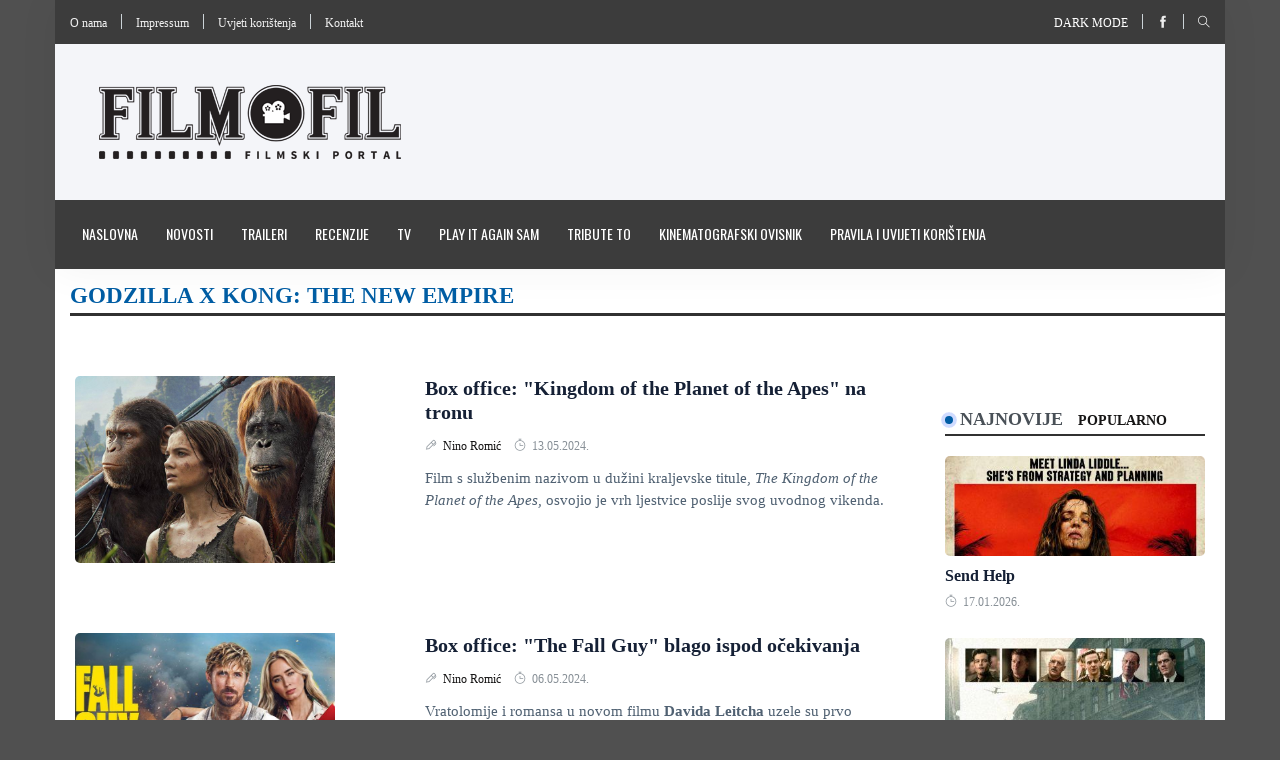

--- FILE ---
content_type: text/html; charset=utf-8
request_url: https://www.filmofil.ba/oznake/godzilla-x-kong-the-new-empire
body_size: 8646
content:
<!DOCTYPE html>
<html class="no-js" lang="en">
    <head>
        <meta http-equiv="content-type" content="text/html; charset=UTF-8">
<meta name="viewport" content="width=device-width, initial-scale=1.0">
<title>Filmofil-filmski portal - Godzilla x Kong: The New Empire</title>

    <meta name="description" content="filmski portal">
    <meta name="keywords" content="Godzilla x Kong: The New Empire">
    <meta property="og:url" content="https://www.filmofil.ba/oznake/godzilla-x-kong-the-new-empire">
    <meta property="og:title" content="Filmofil-filmski portal - Godzilla x Kong: The New Empire">
    <meta property="og:site_name" content="Filmofil-filmski portal">
    <meta property="og:description" content="filmski portal">
    <meta property="og:image" content="https://www.filmofil.ba/images/logos/logo.png">


<link rel="shortcut icon" href="https://www.filmofil.ba/favicon.gif" type="image/x-icon" />

<link rel="stylesheet" href="https://www.filmofil.ba/css/style.css">
<link rel="stylesheet" href="https://www.filmofil.ba/css/widgets.css">
<link rel="stylesheet" href="https://www.filmofil.ba/css/color.css">
<link rel="stylesheet" href="https://www.filmofil.ba/css/responsive.css">
<link rel="stylesheet" href="https://www.filmofil.ba/css/main.css">


    <!-- Google Tag Manager -->
    <script>(function(w,d,s,l,i){w[l]=w[l]||[];w[l].push({'gtm.start':
                new Date().getTime(),event:'gtm.js'});var f=d.getElementsByTagName(s)[0],
            j=d.createElement(s),dl=l!='dataLayer'?'&l='+l:'';j.async=true;j.src=
            'https://www.googletagmanager.com/gtm.js?id='+i+dl;f.parentNode.insertBefore(j,f);
        })(window,document,'script','dataLayer','GTM-KV2HLJJ3');</script>
    <!-- End Google Tag Manager -->

    <!-- Google tag (gtag.js) -->
    <script async src="https://www.googletagmanager.com/gtag/js?id=G-8YE5CH96BF"></script>
    <script>
        window.dataLayer = window.dataLayer || [];
        function gtag(){dataLayer.push(arguments);}
        gtag('js', new Date());

        gtag('config', 'G-8YE5CH96BF');

        function sendGA4Event(category, action, label, value, nonInteraction) {
            gtag('event', action, {
                'event_category': category,
                'event_label': label,
                'value': value,
                'non_interaction': nonInteraction
            });
        }
    </script>


    </head>

    <body>
                    <!-- Google Tag Manager (noscript) -->
             <noscript>
                 <iframe
                     src="https://www.googletagmanager.com/ns.html?id=GTM-KV2HLJJ3"
                     height="0"
                     width="0"
                     style="display:none;visibility:hidden">
                 </iframe>
             </noscript>
            <!-- End Google Tag Manager (noscript) -->
         
        <div class="scroll-progress primary-bg"></div>

        <div
            id="page"
            style="background: #505050"
            data-url=""
            data-banner=""
            data-click-event-name=""
        >
            <div class="main-wrapper container">
                <header class="main-header header-style-1">
    <div class="top-bar pt-10 pb-10 background-white d-md-block header-bg">
    <div class="container">
        <div class="row">
            <div class="col-md-6">
                <ul class="list-inline d-inline-block">
                    <li class="list-inline-item m-0">
                        <a href="https://www.filmofil.ba/o-nama">
                            O nama
                        </a>
                    </li>

                    <li class="vline-space d-inline-block"></li>

                    <li class="list-inline-item m-0">
                        <a href="https://www.filmofil.ba/impressum">
                            Impressum
                        </a>
                    </li>

                    <li class="vline-space d-inline-block"></li>

                    <li class="list-inline-item m-0">
                        <a href="https://www.filmofil.ba/pravila-i-uvjeti-koristenja">
                            Uvjeti korištenja
                        </a>
                    </li>

                    <li class="vline-space d-inline-block"></li>

                    <li class="list-inline-item m-0">
                        <a href="https://www.filmofil.ba/kontakt">
                            Kontakt
                        </a>
                    </li>
                </ul>
            </div>

            <div id="social-search" class="col-md-6 text-right">
                <ul class="header-social-network d-inline-block list-inline">
                    <li class="list-inline-item">
                        <a class="text-xs-center text-white text-uppercase" href="#" id="read-mode">
                            Dark mode
                        </a>
                    </li>
                </ul>

                <div class="vline-space d-inline-block"></div>

                <ul class="header-social-network d-inline-block list-inline">
                                            <li class="list-inline-item">
                            <a class="social-icon facebook-icon text-xs-center" target="_blank" href="https://www.facebook.com/filmofil.ba">
                                <i class="ti-facebook"></i>
                            </a>
                        </li>
                    
                    
                    
                                    </ul>

                <div class="vline-space d-inline-block"></div>

                <ul class="header-social-network d-inline-block list-inline">
                    <li class="list-inline-item">
                        <button class="search-icon font-small">
                            <i class="ti-search"></i>
                        </button>

                        <span class="search-close font-small">
                            <i class="ti-close mr-5"></i>
                        </span>
                    </li>
                </ul>
            </div>
        </div>
    </div>
</div>
    <div class="header-logo background12 pt-40 pb-40 d-none d-lg-block">
    <div class="container">
        <div class="row">
            <div class="col-md-4 col-sm-12 flex-center">
                <a href="https://www.filmofil.ba">
                    <img class="logo-img d-inline" src="https://www.filmofil.ba/images/logos/logo.png"
                         alt="Filmofil-filmski portal logo">
                </a>
            </div>

            <div class="col-md-8 col-sm-12">
                            </div>
        </div>
    </div>
</div>
    <div class="header-bottom header-sticky background13 text-center">
    <div class="mobile_menu d-lg-none d-block"></div>
    <div class="container">
        <div class="row">
            <div class="col-12">
                <div class="logo-tablet d-md-inline d-lg-none d-none">
    <a href="https://www.filmofil.ba">
        <img class="logo-img d-inline" src="https://www.filmofil.ba/images/logos/logo.png" alt="Filmofil-filmski portal tablet logo">
    </a>
</div>

<div class="logo-mobile d-inline d-md-none">
    <a href="https://www.filmofil.ba">
        <img class="logo-img d-inline" src="https://www.filmofil.ba/images/logos/logo.png" alt="Filmofil-filmski portal mobile logo">
    </a>
</div>

                <div class="main-nav text-left d-none d-lg-block">
                    <nav>
                        <ul id="navigation" class="main-menu">
                                                            <li class="">
                                    <a href="https://www.filmofil.ba">
                                        Naslovna
                                    </a>
                                </li>
                                                            <li class="">
                                    <a href="https://www.filmofil.ba/kategorije/novosti">
                                        Novosti
                                    </a>
                                </li>
                                                            <li class="">
                                    <a href="https://www.filmofil.ba/kategorije/traileri">
                                        Traileri
                                    </a>
                                </li>
                                                            <li class="">
                                    <a href="https://www.filmofil.ba/kategorije/recenzije">
                                        Recenzije
                                    </a>
                                </li>
                                                            <li class="">
                                    <a href="https://www.filmofil.ba/kategorije/tv">
                                        TV
                                    </a>
                                </li>
                                                            <li class="">
                                    <a href="https://www.filmofil.ba/kategorije/play-it-again">
                                        Play it again Sam
                                    </a>
                                </li>
                                                            <li class="">
                                    <a href="https://www.filmofil.ba/kategorije/tribute-to">
                                        Tribute to
                                    </a>
                                </li>
                                                            <li class="">
                                    <a href="https://www.filmofil.ba/kategorije/kinematografski-ovisnik">
                                        Kinematografski ovisnik
                                    </a>
                                </li>
                                                            <li class="">
                                    <a href="https://www.filmofil.ba/pravila-i-uvjeti-koristenja">
                                        Pravila i uvijeti korištenja
                                    </a>
                                </li>
                                                    </ul>
                    </nav>
                </div>
            </div>
        </div>
    </div>
</div>
</header>
                <div class="main-search-form transition-02s">
    <div class="container">
        <div class="p-20 main-search-form-cover">
            <div class="row">
                <div class="col-12">
                    <form action="https://www.filmofil.ba/pretraga" method="get" class="search-form position-relative">
                        <div class="search-form-icon">
                            <i class="ti-search"></i>
                        </div>

                        <label>
                            <input type="text" class="search_field" placeholder="Pretraga..." name="pojam">
                        </label>
                    </form>
                </div>
            </div>
        </div>
    </div>
</div>
                
                <main class="position-relative bg-white">
                        <div class="title-container">
        <div class="archive-header">
    <h1>
        Godzilla x Kong: The New Empire
    </h1>
</div>
    </div>

    <div class="main-container">
        <div class="row">
            <div class="col-md-9 col-sm-12">
    <div class="loop-grid row">
                    <article class="col-lg-12 mb-50 animate-conner row">
                <div class="col-md-5">
                    <div class="post-thumb mb-20 border-radius-5 img-hover-scale animate-conner-box">
                        <a href="https://www.filmofil.ba/clanci/box-office-kingdom-of-the-planet-of-the-apes-na-tronu">
                            <img src="https://www.filmofil.ba/images/maj-juni-2024/kingdom_of_the_apes_box_office1715574273.jpg" alt="Box office: &quot;Kingdom of the Planet of the Apes&quot; na tronu">
                        </a>
                    </div>
                </div>

                <div class="col-md-7">
                    <div class="post-content">
                        <h5 class="post-title">
                            <a href="https://www.filmofil.ba/clanci/box-office-kingdom-of-the-planet-of-the-apes-na-tronu">
                                Box office: &quot;Kingdom of the Planet of the Apes&quot; na tronu
                            </a>
                        </h5>

                        <div class="entry-meta meta-1 font-small color-grey mt-15 mb-15">
                            <span class="post-on">
                                <i class="ti-marker-alt"></i>
                                <a href="https://www.filmofil.ba/autori/filmofil3">
                                    Nino Romić
                                </a>
                            </span>

                            <span class="time-reading">
                                <i class="ti-timer"></i>
                                13.05.2024.
                            </span>
                        </div>

                        <p>Film s službenim nazivom u dužini kraljevske titule, <em>The Kingdom of the Planet of the Apes, </em>osvojio je vrh ljestvice poslije svog uvodnog vikenda.</p>
                    </div>
                </div>
            </article>
                    <article class="col-lg-12 mb-50 animate-conner row">
                <div class="col-md-5">
                    <div class="post-thumb mb-20 border-radius-5 img-hover-scale animate-conner-box">
                        <a href="https://www.filmofil.ba/clanci/box-office-the-fall-guy-blago-ispod-ocekivanja">
                            <img src="https://www.filmofil.ba/images/maj-juni-2024/the_fall_guy_box_office1714971910.jpg" alt="Box office: &quot;The Fall Guy&quot; blago ispod očekivanja">
                        </a>
                    </div>
                </div>

                <div class="col-md-7">
                    <div class="post-content">
                        <h5 class="post-title">
                            <a href="https://www.filmofil.ba/clanci/box-office-the-fall-guy-blago-ispod-ocekivanja">
                                Box office: &quot;The Fall Guy&quot; blago ispod očekivanja
                            </a>
                        </h5>

                        <div class="entry-meta meta-1 font-small color-grey mt-15 mb-15">
                            <span class="post-on">
                                <i class="ti-marker-alt"></i>
                                <a href="https://www.filmofil.ba/autori/filmofil3">
                                    Nino Romić
                                </a>
                            </span>

                            <span class="time-reading">
                                <i class="ti-timer"></i>
                                06.05.2024.
                            </span>
                        </div>

                        <p>Vratolomije i romansa u novom filmu <strong>Davida</strong> <strong>Leitcha </strong>uzele su prvo mjesto, ali <em>The Fall Guy </em>je svoj uvodni vikend okončao par miliona ispod očekivanja koja su prethodila početku prikazivanja.</p>
                    </div>
                </div>
            </article>
                    <article class="col-lg-12 mb-50 animate-conner row">
                <div class="col-md-5">
                    <div class="post-thumb mb-20 border-radius-5 img-hover-scale animate-conner-box">
                        <a href="https://www.filmofil.ba/clanci/box-office-challengers-preuzima-prvo-mjesto">
                            <img src="https://www.filmofil.ba/images/mart%20-%20april%202024./challengers_box_office1714366105.jpg" alt="Box office: &quot;Challengers&quot; preuzima prvo mjesto">
                        </a>
                    </div>
                </div>

                <div class="col-md-7">
                    <div class="post-content">
                        <h5 class="post-title">
                            <a href="https://www.filmofil.ba/clanci/box-office-challengers-preuzima-prvo-mjesto">
                                Box office: &quot;Challengers&quot; preuzima prvo mjesto
                            </a>
                        </h5>

                        <div class="entry-meta meta-1 font-small color-grey mt-15 mb-15">
                            <span class="post-on">
                                <i class="ti-marker-alt"></i>
                                <a href="https://www.filmofil.ba/autori/filmofil3">
                                    Nino Romić
                                </a>
                            </span>

                            <span class="time-reading">
                                <i class="ti-timer"></i>
                                29.04.2024.
                            </span>
                        </div>

                        <p style="text-align: justify;">Novi izazivač, prikladnog imena <em>Challengers</em>, preuzeo je vodstvo od <em><a href="https://www.filmofil.ba/clanci/civil-war-jedan-od-bolji-filmova-u-2024-" target="_blank" rel="noopener"><strong>Civil War</strong></a> </em>na ljestvici deset najuspje&scaron;nijih filmova ovog vikenda.&nbsp;</p>
                    </div>
                </div>
            </article>
                    <article class="col-lg-12 mb-50 animate-conner row">
                <div class="col-md-5">
                    <div class="post-thumb mb-20 border-radius-5 img-hover-scale animate-conner-box">
                        <a href="https://www.filmofil.ba/clanci/box-office-civil-war-ostaje-na-vrhu-ljestvice">
                            <img src="https://www.filmofil.ba/images/mart%20-%20april%202024./civil_war_box_office_21713760257.jpg" alt="Box office: &quot;Civil War&quot; ostaje na vrhu ljestvice">
                        </a>
                    </div>
                </div>

                <div class="col-md-7">
                    <div class="post-content">
                        <h5 class="post-title">
                            <a href="https://www.filmofil.ba/clanci/box-office-civil-war-ostaje-na-vrhu-ljestvice">
                                Box office: &quot;Civil War&quot; ostaje na vrhu ljestvice
                            </a>
                        </h5>

                        <div class="entry-meta meta-1 font-small color-grey mt-15 mb-15">
                            <span class="post-on">
                                <i class="ti-marker-alt"></i>
                                <a href="https://www.filmofil.ba/autori/filmofil3">
                                    Nino Romić
                                </a>
                            </span>

                            <span class="time-reading">
                                <i class="ti-timer"></i>
                                22.04.2024.
                            </span>
                        </div>

                        <p lang="\&quot;sh-YU\&quot;" align="\&quot;LEFT\&quot;">Najskorije ostvarenje režisera <strong>Alexa Garlanda</strong>, <em>Civil War, </em>ostaje na čelu ljestvice nakon svog drugog vikenda u kino-dvoranama. No, bitka za prvo mjesto je bila sve samo ne laka, budući da je konkurencija bila o&scaron;tra.</p>
                    </div>
                </div>
            </article>
                    <article class="col-lg-12 mb-50 animate-conner row">
                <div class="col-md-5">
                    <div class="post-thumb mb-20 border-radius-5 img-hover-scale animate-conner-box">
                        <a href="https://www.filmofil.ba/clanci/box-office-civil-war-preuzeo-vodstvo-na-blagajnama">
                            <img src="https://www.filmofil.ba/images/mart%20-%20april%202024./civil_war_box_office1713156955.jpg" alt="Box office: &quot;Civil War&quot; preuzeo vodstvo na blagajnama">
                        </a>
                    </div>
                </div>

                <div class="col-md-7">
                    <div class="post-content">
                        <h5 class="post-title">
                            <a href="https://www.filmofil.ba/clanci/box-office-civil-war-preuzeo-vodstvo-na-blagajnama">
                                Box office: &quot;Civil War&quot; preuzeo vodstvo na blagajnama
                            </a>
                        </h5>

                        <div class="entry-meta meta-1 font-small color-grey mt-15 mb-15">
                            <span class="post-on">
                                <i class="ti-marker-alt"></i>
                                <a href="https://www.filmofil.ba/autori/filmofil3">
                                    Nino Romić
                                </a>
                            </span>

                            <span class="time-reading">
                                <i class="ti-timer"></i>
                                15.04.2024.
                            </span>
                        </div>

                        <p><em>Civil War </em>je zaradio 25,7 miliona dolara do nedjelje, čime je ostvario najbolji debi jednog filma u distribuciji studija A24.</p>
                    </div>
                </div>
            </article>
                    <article class="col-lg-12 mb-50 animate-conner row">
                <div class="col-md-5">
                    <div class="post-thumb mb-20 border-radius-5 img-hover-scale animate-conner-box">
                        <a href="https://www.filmofil.ba/clanci/box-office-godzilla-x-kong-ostaje-na-vrhu-ljestvice">
                            <img src="https://www.filmofil.ba/images/mart%20-%20april%202024./godzilla-x-kong-the-new-empire1711558564.jpg" alt="Box office: &quot;Godzilla x Kong&quot; ostaje na vrhu ljestvice">
                        </a>
                    </div>
                </div>

                <div class="col-md-7">
                    <div class="post-content">
                        <h5 class="post-title">
                            <a href="https://www.filmofil.ba/clanci/box-office-godzilla-x-kong-ostaje-na-vrhu-ljestvice">
                                Box office: &quot;Godzilla x Kong&quot; ostaje na vrhu ljestvice
                            </a>
                        </h5>

                        <div class="entry-meta meta-1 font-small color-grey mt-15 mb-15">
                            <span class="post-on">
                                <i class="ti-marker-alt"></i>
                                <a href="https://www.filmofil.ba/autori/filmofil3">
                                    Nino Romić
                                </a>
                            </span>

                            <span class="time-reading">
                                <i class="ti-timer"></i>
                                08.04.2024.
                            </span>
                        </div>

                        <p style="text-align: justify;"><em><a href="https://www.filmofil.ba/clanci/godzilla-x-kong-film-koji-se-gleda-uz-dvije-mozdane-celije" target="_blank" rel="noopener"><strong>Godzilla x Kong: The New Empire</strong></a> </em>nastavlja svoju dominaciju u američkim kino-dvoranama u drugom vikendu igranja.</p>
                    </div>
                </div>
            </article>
                    <article class="col-lg-12 mb-50 animate-conner row">
                <div class="col-md-5">
                    <div class="post-thumb mb-20 border-radius-5 img-hover-scale animate-conner-box">
                        <a href="https://www.filmofil.ba/clanci/godzilla-x-kong-film-koji-se-gleda-uz-dvije-mozdane-celije">
                            <img src="https://www.filmofil.ba/images/mart%20-%20april%202024./godzilla_x_kong_box_office1711947577.jpg" alt="Godzilla x Kong: Film koji se gleda uz dvije moždane ćelije">
                        </a>
                    </div>
                </div>

                <div class="col-md-7">
                    <div class="post-content">
                        <h5 class="post-title">
                            <a href="https://www.filmofil.ba/clanci/godzilla-x-kong-film-koji-se-gleda-uz-dvije-mozdane-celije">
                                Godzilla x Kong: Film koji se gleda uz dvije moždane ćelije
                            </a>
                        </h5>

                        <div class="entry-meta meta-1 font-small color-grey mt-15 mb-15">
                            <span class="post-on">
                                <i class="ti-marker-alt"></i>
                                <a href="https://www.filmofil.ba/autori/sead_vegara">
                                    Sead Vegara
                                </a>
                            </span>

                            <span class="time-reading">
                                <i class="ti-timer"></i>
                                02.04.2024.
                            </span>
                        </div>

                        <p style="text-align: justify;"><strong>Pi&scaron;e: Sead Vegara </strong>Koliko puta je dovoljno ponoviti da se u hramove sedme umjetnosti ide ba&scaron; zbog filmova kakav je upravo <em>Godzilla x Kong: The New Empire </em>(Godzilla x Kong: Novo carstvo, 2024)? Svu moćnost specijalnih CGI efekata moguće je doživjeti tek u kinu bez obzira na to da u sopstvenom domu imate nevjerovatan ugođaj, odličan ogroman televizor, dobar zvučni sistem, najudobnije sjedi&scaron;te...</p>
                    </div>
                </div>
            </article>
                    <article class="col-lg-12 mb-50 animate-conner row">
                <div class="col-md-5">
                    <div class="post-thumb mb-20 border-radius-5 img-hover-scale animate-conner-box">
                        <a href="https://www.filmofil.ba/clanci/box-office-godzilla-x-kong-the-new-empire-osvojio-vikend">
                            <img src="https://www.filmofil.ba/images/mart%20-%20april%202024./godzilla_x_kong_box_office1711947577.jpg" alt="Box office: &quot;Godzilla x Kong: The New Empire&quot; osvojio vikend">
                        </a>
                    </div>
                </div>

                <div class="col-md-7">
                    <div class="post-content">
                        <h5 class="post-title">
                            <a href="https://www.filmofil.ba/clanci/box-office-godzilla-x-kong-the-new-empire-osvojio-vikend">
                                Box office: &quot;Godzilla x Kong: The New Empire&quot; osvojio vikend
                            </a>
                        </h5>

                        <div class="entry-meta meta-1 font-small color-grey mt-15 mb-15">
                            <span class="post-on">
                                <i class="ti-marker-alt"></i>
                                <a href="https://www.filmofil.ba/autori/filmofil3">
                                    Nino Romić
                                </a>
                            </span>

                            <span class="time-reading">
                                <i class="ti-timer"></i>
                                01.04.2024.
                            </span>
                        </div>

                        <p style="text-align: justify;">Zadnji put kada su Godzilla i King Kong &bdquo;posjetili&ldquo; kino-dvorane, bili su sučeljeni. No u njihovom novom filmu, dva divovska čudovi&scaron;ta su udružili svoje snage i osvojili praznični vikend u SAD-u sa zaradom od 80 miliona dolara.</p>
                    </div>
                </div>
            </article>
                    <article class="col-lg-12 mb-50 animate-conner row">
                <div class="col-md-5">
                    <div class="post-thumb mb-20 border-radius-5 img-hover-scale animate-conner-box">
                        <a href="https://www.filmofil.ba/clanci/-godzilla-x-kong-novo-carstvo-u-kinima">
                            <img src="https://www.filmofil.ba/images/mart%20-%20april%202024./godzilla-x-kong-the-new-empire1711558564.jpg" alt="Epski nastavak “Godzilla x Kong: Novo carstvo“ u kinima">
                        </a>
                    </div>
                </div>

                <div class="col-md-7">
                    <div class="post-content">
                        <h5 class="post-title">
                            <a href="https://www.filmofil.ba/clanci/-godzilla-x-kong-novo-carstvo-u-kinima">
                                Epski nastavak “Godzilla x Kong: Novo carstvo“ u kinima
                            </a>
                        </h5>

                        <div class="entry-meta meta-1 font-small color-grey mt-15 mb-15">
                            <span class="post-on">
                                <i class="ti-marker-alt"></i>
                                <a href="https://www.filmofil.ba/autori/sead_vegara">
                                    Sead Vegara
                                </a>
                            </span>

                            <span class="time-reading">
                                <i class="ti-timer"></i>
                                27.03.2024.
                            </span>
                        </div>

                        <p>Dugoi&scaron;čekivani film&nbsp;<em>Godzilla x Kong: Novo carstvo</em> studija Warner Bros. Pictures od srijede 27. marta kreće sa pretpremijernim prikazivanjem u kinima.</p>
                    </div>
                </div>
            </article>
                    <article class="col-lg-12 mb-50 animate-conner row">
                <div class="col-md-5">
                    <div class="post-thumb mb-20 border-radius-5 img-hover-scale animate-conner-box">
                        <a href="https://www.filmofil.ba/clanci/divovska-cudovista-u-novom-traileru-za-godzilla-x-kong-the-new-empire-">
                            <img src="https://www.filmofil.ba/images/mart%20-%20april%202024./godzilla_x_kong_ticket_trailer1710396928.jpg" alt="Divovska čudovišta u &quot;Godzilla x Kong: The New Empire&quot;">
                        </a>
                    </div>
                </div>

                <div class="col-md-7">
                    <div class="post-content">
                        <h5 class="post-title">
                            <a href="https://www.filmofil.ba/clanci/divovska-cudovista-u-novom-traileru-za-godzilla-x-kong-the-new-empire-">
                                Divovska čudovišta u &quot;Godzilla x Kong: The New Empire&quot;
                            </a>
                        </h5>

                        <div class="entry-meta meta-1 font-small color-grey mt-15 mb-15">
                            <span class="post-on">
                                <i class="ti-marker-alt"></i>
                                <a href="https://www.filmofil.ba/autori/filmofil3">
                                    Nino Romić
                                </a>
                            </span>

                            <span class="time-reading">
                                <i class="ti-timer"></i>
                                14.03.2024.
                            </span>
                        </div>

                        <p>Pred izlazak filma, Warner Bros. je objavio novi trailer za&nbsp;<em>Godzilla x Kong: The New Empire.</em></p>
                    </div>
                </div>
            </article>
            </div>

    <nav>
        <ul class="pagination">
            
                            <li class="page-item disabled" aria-disabled="true" aria-label="&laquo; Previous">
                    <span class="page-link" aria-hidden="true">&lsaquo;</span>
                </li>
            
            
                            
                
                
                                                                                        <li class="page-item active" aria-current="page"><span class="page-link">1</span></li>
                                                                                                <li class="page-item"><a class="page-link" href="https://www.filmofil.ba/oznake/godzilla-x-kong-the-new-empire?page=2">2</a></li>
                                                                        
            
                            <li class="page-item">
                    <a class="page-link" href="https://www.filmofil.ba/oznake/godzilla-x-kong-the-new-empire?page=2" rel="next" aria-label="Next &raquo;">&rsaquo;</a>
                </li>
                    </ul>
    </nav>

</div>
            <div class="col-md-3">
    
    <div class="sidebar-widget widget-taber mb-30">
        <div class="pt-30 pb-30">
            <nav class="tab-nav float-none mb-20">
                <div class="nav nav-tabs" id="nav-tab" role="tablist">
                    <a
                        class="nav-item nav-link active"
                        id="nav-newest-tab"
                        data-toggle="tab"
                        href="#nav-newest"
                        role="tab"
                        aria-controls="nav-newest"
                        aria-selected="true"
                    >
                        Najnovije
                    </a>

                    <a
                        class="nav-item nav-link"
                        id="nav-popular-tab"
                        data-toggle="tab"
                        href="#nav-popular"
                        role="tab"
                        aria-controls="nav-popular"
                        aria-selected="false"
                    >
                        Popularno
                    </a>
                </div>
            </nav>

            <div class="tab-content">
                <div class="tab-pane fade show active" id="nav-newest" role="tabpanel" aria-labelledby="nav-newest-tab">
                    <div class="post-block-list post-module-1">
                        <ul class="list-post">
                                                            <li class="mb-30">
                                    <div class="post-thumb no-height d-flex mr-15 mb-10 border-radius-5 img-hover-scale">
                                        <a href="https://www.filmofil.ba/clanci/send-help">
                                            <img src="https://www.filmofil.ba/images/januar-februar-2026/Send_Help1768586151.jpg" alt="Send Help">
                                        </a>
                                    </div>

                                    <div class="post-content media-body">
                                        <h6 class="post-title mb-10">
                                            <a href="https://www.filmofil.ba/clanci/send-help">
                                                Send Help
                                            </a>
                                        </h6>

                                        <div class="entry-meta meta-1 font-x-small color-grey">
                                            <span class="post-on"><i class="ti-timer"></i> 17.01.2026.</span>
                                        </div>
                                    </div>
                                </li>
                                                            <li class="mb-30">
                                    <div class="post-thumb no-height d-flex mr-15 mb-10 border-radius-5 img-hover-scale">
                                        <a href="https://www.filmofil.ba/clanci/nurnberg">
                                            <img src="https://www.filmofil.ba/images/januar-februar-2026/Nurnberg1768585381.jpg" alt="Nurnberg">
                                        </a>
                                    </div>

                                    <div class="post-content media-body">
                                        <h6 class="post-title mb-10">
                                            <a href="https://www.filmofil.ba/clanci/nurnberg">
                                                Nurnberg
                                            </a>
                                        </h6>

                                        <div class="entry-meta meta-1 font-x-small color-grey">
                                            <span class="post-on"><i class="ti-timer"></i> 16.01.2026.</span>
                                        </div>
                                    </div>
                                </li>
                                                            <li class="mb-30">
                                    <div class="post-thumb no-height d-flex mr-15 mb-10 border-radius-5 img-hover-scale">
                                        <a href="https://www.filmofil.ba/clanci/song-sung-blue">
                                            <img src="https://www.filmofil.ba/images/januar-februar-2026/Song_Sung_Blue1768584020.jpg" alt="Song Sung Blue">
                                        </a>
                                    </div>

                                    <div class="post-content media-body">
                                        <h6 class="post-title mb-10">
                                            <a href="https://www.filmofil.ba/clanci/song-sung-blue">
                                                Song Sung Blue
                                            </a>
                                        </h6>

                                        <div class="entry-meta meta-1 font-x-small color-grey">
                                            <span class="post-on"><i class="ti-timer"></i> 16.01.2026.</span>
                                        </div>
                                    </div>
                                </li>
                                                            <li class="mb-30">
                                    <div class="post-thumb no-height d-flex mr-15 mb-10 border-radius-5 img-hover-scale">
                                        <a href="https://www.filmofil.ba/clanci/rental-family">
                                            <img src="https://www.filmofil.ba/images/januar-februar-2026/Rental_Family1768584978.jpg" alt="Rental Family">
                                        </a>
                                    </div>

                                    <div class="post-content media-body">
                                        <h6 class="post-title mb-10">
                                            <a href="https://www.filmofil.ba/clanci/rental-family">
                                                Rental Family
                                            </a>
                                        </h6>

                                        <div class="entry-meta meta-1 font-x-small color-grey">
                                            <span class="post-on"><i class="ti-timer"></i> 16.01.2026.</span>
                                        </div>
                                    </div>
                                </li>
                                                    </ul>
                    </div>
                </div>

                <div class="tab-pane fade" id="nav-popular" role="tabpanel" aria-labelledby="nav-popular-tab">
                    <div class="post-block-list post-module-1">
                        <ul class="list-post">
                                                            <li class="mb-30">
                                    <div class="post-thumb no-height d-flex mr-15 mb-10 border-radius-5 img-hover-scale">
                                        <a href="https://www.filmofil.ba/clanci/john-wick-chapter-4-stize-u-kino-dvorane-na-proljece-2023">
                                            <img src="https://www.filmofil.ba/images/photos/editor/john-wick-2.jpg" alt="&quot;John Wick: Chapter 4&quot; stiže u kino-dvorane na proljeće 2023.">
                                        </a>
                                    </div>

                                    <div class="post-content media-body">
                                        <h6 class="post-title mb-10">
                                            <a href="https://www.filmofil.ba/clanci/john-wick-chapter-4-stize-u-kino-dvorane-na-proljece-2023">
                                                &quot;John Wick: Chapter 4&quot; stiže u kino-dvorane na proljeće 2023.
                                            </a>
                                        </h6>

                                        <div class="entry-meta meta-1 font-x-small color-grey">
                                            <span class="post-on"><i class="ti-timer"></i> 24.12.2021.</span>
                                        </div>
                                    </div>
                                </li>
                                                            <li class="mb-30">
                                    <div class="post-thumb no-height d-flex mr-15 mb-10 border-radius-5 img-hover-scale">
                                        <a href="https://www.filmofil.ba/clanci/top-5-domacih-serija-koje-cemo-gledati-u-drugoj-polovini-2024-">
                                            <img src="https://www.filmofil.ba/images/maj-juni-2024/frust1719416010.jpg" alt="TOP 5 domaćih serija koje ćemo gledati u drugoj polovini 2024.">
                                        </a>
                                    </div>

                                    <div class="post-content media-body">
                                        <h6 class="post-title mb-10">
                                            <a href="https://www.filmofil.ba/clanci/top-5-domacih-serija-koje-cemo-gledati-u-drugoj-polovini-2024-">
                                                TOP 5 domaćih serija koje ćemo gledati u drugoj polovini 2024.
                                            </a>
                                        </h6>

                                        <div class="entry-meta meta-1 font-x-small color-grey">
                                            <span class="post-on"><i class="ti-timer"></i> 26.06.2024.</span>
                                        </div>
                                    </div>
                                </li>
                                                            <li class="mb-30">
                                    <div class="post-thumb no-height d-flex mr-15 mb-10 border-radius-5 img-hover-scale">
                                        <a href="https://www.filmofil.ba/clanci/nemoguce-je-moguce-u-traileru-za-mission-impossible-dead-reckoning-part-1-">
                                            <img src="https://www.filmofil.ba/images/content/photo-gallery/dead_reckoning_part_1_trailer_01684331466.jpg" alt="Cruise i ekipa u &quot;Mission: Impossible - Dead Reckoning Part 1&quot;">
                                        </a>
                                    </div>

                                    <div class="post-content media-body">
                                        <h6 class="post-title mb-10">
                                            <a href="https://www.filmofil.ba/clanci/nemoguce-je-moguce-u-traileru-za-mission-impossible-dead-reckoning-part-1-">
                                                Cruise i ekipa u &quot;Mission: Impossible - Dead Reckoning Part 1&quot;
                                            </a>
                                        </h6>

                                        <div class="entry-meta meta-1 font-x-small color-grey">
                                            <span class="post-on"><i class="ti-timer"></i> 18.05.2023.</span>
                                        </div>
                                    </div>
                                </li>
                                                            <li class="mb-30">
                                    <div class="post-thumb no-height d-flex mr-15 mb-10 border-radius-5 img-hover-scale">
                                        <a href="https://www.filmofil.ba/clanci/pristizu-projekcije-za-mission-impossible-dead-reckoning-">
                                            <img src="https://www.filmofil.ba/images/content/photo-gallery/mission_impossible_dead_reckoning_boxoffice1689100671.jpg" alt="Pristižu projekcije za &quot;Mission: Impossible – Dead Reckoning&quot;">
                                        </a>
                                    </div>

                                    <div class="post-content media-body">
                                        <h6 class="post-title mb-10">
                                            <a href="https://www.filmofil.ba/clanci/pristizu-projekcije-za-mission-impossible-dead-reckoning-">
                                                Pristižu projekcije za &quot;Mission: Impossible – Dead Reckoning&quot;
                                            </a>
                                        </h6>

                                        <div class="entry-meta meta-1 font-x-small color-grey">
                                            <span class="post-on"><i class="ti-timer"></i> 12.07.2023.</span>
                                        </div>
                                    </div>
                                </li>
                                                    </ul>
                    </div>
                </div>
            </div>
        </div>
    </div>

    
    <div class="widget-header position-relative mt-30 mb-30">
        <h5 class="widget-title mb-30 text-uppercase color6 font-weight-ultra">
            <a href="https://www.filmofil.ba/kategorije/uskoro">Uskoro</a> <i class="fas fa-angle-double-right"></i>
        </h5>
    </div>

    <figure class="single-thumnail">
        <div class="featured-slider-1 border-radius-5">
            <div class="featured-slider-1-items">
                                    <div class="slider-single">
                        <a href="https://www.filmofil.ba/clanci/send-help">
                            <img src="https://www.filmofil.ba/images/januar-februar-2026/Send_Help1768586151.jpg" alt="Send Help">

                            <div class="carusel-meta">
                                <h6 class="post-title text-white">
                                    Send Help
                                </h6>
                            </div>
                        </a>
                    </div>
                                    <div class="slider-single">
                        <a href="https://www.filmofil.ba/clanci/bridgerton-s4">
                            <img src="https://www.filmofil.ba/images/januar-februar-2026/Bridgerton_S41767980118.jpg" alt="Bridgerton S4">

                            <div class="carusel-meta">
                                <h6 class="post-title text-white">
                                    Bridgerton S4
                                </h6>
                            </div>
                        </a>
                    </div>
                                    <div class="slider-single">
                        <a href="https://www.filmofil.ba/clanci/wonder-man">
                            <img src="https://www.filmofil.ba/images/januar-februar-2026/Wonder_Man1767979993.jpg" alt="Wonder Man">

                            <div class="carusel-meta">
                                <h6 class="post-title text-white">
                                    Wonder Man
                                </h6>
                            </div>
                        </a>
                    </div>
                                    <div class="slider-single">
                        <a href="https://www.filmofil.ba/clanci/svadba">
                            <img src="https://www.filmofil.ba/images/januar-februar-2026/Svadba1767379620.jpg" alt="Svadba">

                            <div class="carusel-meta">
                                <h6 class="post-title text-white">
                                    Svadba
                                </h6>
                            </div>
                        </a>
                    </div>
                            </div>
        </div>

        <div class="arrow-cover"></div>
    </figure>

    <iframe
        src="https://www.facebook.com/plugins/page.php?href=https%3A%2F%2Fwww.facebook.com%2Ffilmofil.ba&width=340&height=500&small_header=false&adapt_container_width=true&hide_cover=false&show_facepile=false&appId=481120889494321"
        width="100%"
        height="500"
        style="border:none;overflow:hidden"
        scrolling="no"
        frameborder="0"
        allowfullscreen="true"
        allow="autoplay; clipboard-write; encrypted-media; picture-in-picture; web-share">
    </iframe>
</div>
        </div>
    </div>
                </main>

                <div class="widget-header position-relative footer-bg py-3">
    <h3 class="widget-title text-uppercase text-white font-weight-ultra text-center m-0">
        Prijatelji portala
    </h3>
</div>

<div class="widgets-post-carausel-1">
    <div class="container">
        <div class="post-carausel-1 bg-white">
            <div class="row no-gutters">
                <div class="col-md-12">
                    <div class="post-carausel-2-arrow d-none"></div>
                    <div class="post-carausel-1-items row p-0" id="carausel-2">
                                                    <div class="slider-single col p-0">
                                <div class="img-hover-scale hover-box-shadow">
                                    <a href="https://fondacijakinematografija.ba/" target="_blank">
                                        <img src="https://www.filmofil.ba/images/logos/300x60_logo1651699118.jpg" alt="Fondacija za kinematografiju Sarajevo">
                                        <div class="dark-overlay"></div>
                                    </a>
                                </div>
                            </div>
                                                    <div class="slider-single col p-0">
                                <div class="img-hover-scale hover-box-shadow">
                                    <a href="http://fcs.ba/" target="_blank">
                                        <img src="https://www.filmofil.ba/images/logos/fcs-logo1651699168.jpg" alt="Filmski centar Sarajevo">
                                        <div class="dark-overlay"></div>
                                    </a>
                                </div>
                            </div>
                                                    <div class="slider-single col p-0">
                                <div class="img-hover-scale hover-box-shadow">
                                    <a href="http://mobler33.com/" target="_blank">
                                        <img src="https://www.filmofil.ba/images/logos/mobler331651699224.jpg" alt="Mobler namjestaj">
                                        <div class="dark-overlay"></div>
                                    </a>
                                </div>
                            </div>
                                                    <div class="slider-single col p-0">
                                <div class="img-hover-scale hover-box-shadow">
                                    <a href="http://www.filmofil.ba" target="_blank">
                                        <img src="https://www.filmofil.ba/images/logos/Ambasada-Kraljevine-Spanije-300x60px1651699289.jpg" alt="Ambasada Kraljevine Španije">
                                        <div class="dark-overlay"></div>
                                    </a>
                                </div>
                            </div>
                                                    <div class="slider-single col p-0">
                                <div class="img-hover-scale hover-box-shadow">
                                    <a href="https://ba.jooble.org/" target="_blank">
                                        <img src="https://www.filmofil.ba/images/logos/jooblev21651699428.jpg" alt="Jooble">
                                        <div class="dark-overlay"></div>
                                    </a>
                                </div>
                            </div>
                                                    <div class="slider-single col p-0">
                                <div class="img-hover-scale hover-box-shadow">
                                    <a href="https://www.facebook.com/Vrt-Caffe-1062373823888879/?fref=ts" target="_blank">
                                        <img src="https://www.filmofil.ba/images/logos/Vrt_300x60px1651699467.jpg" alt="Vrt Caffe">
                                        <div class="dark-overlay"></div>
                                    </a>
                                </div>
                            </div>
                                                    <div class="slider-single col p-0">
                                <div class="img-hover-scale hover-box-shadow">
                                    <a href="http://www.filmonizirani.net/" target="_blank">
                                        <img src="https://www.filmofil.ba/images/logos/filmonizirani1651699506.png" alt="Filmonizirani">
                                        <div class="dark-overlay"></div>
                                    </a>
                                </div>
                            </div>
                                                    <div class="slider-single col p-0">
                                <div class="img-hover-scale hover-box-shadow">
                                    <a href="http://trecisvijet.com/" target="_blank">
                                        <img src="https://www.filmofil.ba/images/logos/treci-svijet-300x60px1651699577.jpg" alt="Treći svijet">
                                        <div class="dark-overlay"></div>
                                    </a>
                                </div>
                            </div>
                                                    <div class="slider-single col p-0">
                                <div class="img-hover-scale hover-box-shadow">
                                    <a href="https://ondemand.kinomeetingpoint.ba/" target="_blank">
                                        <img src="https://www.filmofil.ba/images/logos/meetingpoint_ondemand1659275598.jpg" alt="Meeting Point OnDemand">
                                        <div class="dark-overlay"></div>
                                    </a>
                                </div>
                            </div>
                                                    <div class="slider-single col p-0">
                                <div class="img-hover-scale hover-box-shadow">
                                    <a href="https://www.facebook.com/unafilmbih" target="_blank">
                                        <img src="https://www.filmofil.ba/images/logos/UNA_film1659275647.jpg" alt="UNA film">
                                        <div class="dark-overlay"></div>
                                    </a>
                                </div>
                            </div>
                                                    <div class="slider-single col p-0">
                                <div class="img-hover-scale hover-box-shadow">
                                    <a href="https://kinoljubac.com/" target="_blank">
                                        <img src="https://www.filmofil.ba/images//logos/Kinoljubac_230x46_px1666976262.jpg" alt="Kinoljubac">
                                        <div class="dark-overlay"></div>
                                    </a>
                                </div>
                            </div>
                                                    <div class="slider-single col p-0">
                                <div class="img-hover-scale hover-box-shadow">
                                    <a href="http://mpsc.ba/" target="_blank">
                                        <img src="https://www.filmofil.ba/images/logos/MPSC_za_FILMOFIL1659275889.jpg" alt="MPSC Production">
                                        <div class="dark-overlay"></div>
                                    </a>
                                </div>
                            </div>
                                            </div>
                </div>
            </div>
        </div>
    </div>
</div>
                <footer>
    <div class="footer-area fix pt-50 footer-bg">
        <div class="container">
            <div class="row d-flex justify-content-between">
                <div class="col-lg-3 col-md-6 mb-lg-0 mb-30">
                    <div class="sidebar-widget widget-latest-posts mb-30">
    <div class="widget-header position-relative mb-30">
        <h5 class="widget-title mt-5 mb-30 color-white text-uppercase">
                            Najnovije
                    </h5>

        <div class="letter-background">
            N
        </div>
    </div>

    <div class="post-block-list post-module-1 post-module-5">
        <ul class="list-post">
                            <li class="mb-30">
                    <div class="d-flex">
                        <div class="post-thumb d-flex mr-15 border-radius-5 img-hover-scale">
                            <a class="color-white" href="https://www.filmofil.ba/clanci/send-help">
                                <img src="https://www.filmofil.ba/images/januar-februar-2026/Send_Help1768586151.jpg" alt="Send Help">
                            </a>
                        </div>

                        <div class="post-content media-body">
                            <h6 class="post-title mb-10">
                                <a class="color-white" href="https://www.filmofil.ba/clanci/send-help">
                                    Send Help
                                </a>
                            </h6>

                            <div class="entry-meta meta-1 font-x-small color-grey">
                                <span class="post-on">
                                    <i class="ti-timer"></i> 17.01.2026.
                                </span>
                            </div>
                        </div>
                    </div>
                </li>
                            <li class="mb-30">
                    <div class="d-flex">
                        <div class="post-thumb d-flex mr-15 border-radius-5 img-hover-scale">
                            <a class="color-white" href="https://www.filmofil.ba/clanci/nurnberg">
                                <img src="https://www.filmofil.ba/images/januar-februar-2026/Nurnberg1768585381.jpg" alt="Nurnberg">
                            </a>
                        </div>

                        <div class="post-content media-body">
                            <h6 class="post-title mb-10">
                                <a class="color-white" href="https://www.filmofil.ba/clanci/nurnberg">
                                    Nurnberg
                                </a>
                            </h6>

                            <div class="entry-meta meta-1 font-x-small color-grey">
                                <span class="post-on">
                                    <i class="ti-timer"></i> 16.01.2026.
                                </span>
                            </div>
                        </div>
                    </div>
                </li>
                            <li class="mb-30">
                    <div class="d-flex">
                        <div class="post-thumb d-flex mr-15 border-radius-5 img-hover-scale">
                            <a class="color-white" href="https://www.filmofil.ba/clanci/song-sung-blue">
                                <img src="https://www.filmofil.ba/images/januar-februar-2026/Song_Sung_Blue1768584020.jpg" alt="Song Sung Blue">
                            </a>
                        </div>

                        <div class="post-content media-body">
                            <h6 class="post-title mb-10">
                                <a class="color-white" href="https://www.filmofil.ba/clanci/song-sung-blue">
                                    Song Sung Blue
                                </a>
                            </h6>

                            <div class="entry-meta meta-1 font-x-small color-grey">
                                <span class="post-on">
                                    <i class="ti-timer"></i> 16.01.2026.
                                </span>
                            </div>
                        </div>
                    </div>
                </li>
                    </ul>
    </div>
</div>
                </div>

                <div class="col-lg-3 col-md-6 mb-lg-0 mb-30">
                    <div class="sidebar-widget widget-latest-posts mb-30">
    <div class="widget-header position-relative mb-30">
        <h5 class="widget-title mt-5 mb-30 color-white text-uppercase">
                            <a href="https://www.filmofil.ba/kategorije/recenzije">Recenzije</a>
                    </h5>

        <div class="letter-background">
            R
        </div>
    </div>

    <div class="post-block-list post-module-1 post-module-5">
        <ul class="list-post">
                            <li class="mb-30">
                    <div class="d-flex">
                        <div class="post-thumb d-flex mr-15 border-radius-5 img-hover-scale">
                            <a class="color-white" href="https://www.filmofil.ba/clanci/jay-kelly-na-ivici-suza-i-smijeha">
                                <img src="https://www.filmofil.ba/images/juli-august-2025/jay_kelly_teaser_011754408283.jpg" alt="Jay Kelly: Na ivici suza i smijeha">
                            </a>
                        </div>

                        <div class="post-content media-body">
                            <h6 class="post-title mb-10">
                                <a class="color-white" href="https://www.filmofil.ba/clanci/jay-kelly-na-ivici-suza-i-smijeha">
                                    Jay Kelly: Na ivici suza i smijeha
                                </a>
                            </h6>

                            <div class="entry-meta meta-1 font-x-small color-grey">
                                <span class="post-on">
                                    <i class="ti-timer"></i> 13.01.2026.
                                </span>
                            </div>
                        </div>
                    </div>
                </li>
                            <li class="mb-30">
                    <div class="d-flex">
                        <div class="post-thumb d-flex mr-15 border-radius-5 img-hover-scale">
                            <a class="color-white" href="https://www.filmofil.ba/clanci/izgubljeni-dream-team-dvanaest-zigosanih-kosarkasa">
                                <img src="https://www.filmofil.ba/images/januar-februar-2026/Izgubljeni_Dream_Team_21767716275.jpg" alt="Izgubljeni Dream Team: Dvanaest žigosanih košarkaša">
                            </a>
                        </div>

                        <div class="post-content media-body">
                            <h6 class="post-title mb-10">
                                <a class="color-white" href="https://www.filmofil.ba/clanci/izgubljeni-dream-team-dvanaest-zigosanih-kosarkasa">
                                    Izgubljeni Dream Team: Dvanaest žigosanih košarkaša
                                </a>
                            </h6>

                            <div class="entry-meta meta-1 font-x-small color-grey">
                                <span class="post-on">
                                    <i class="ti-timer"></i> 06.01.2026.
                                </span>
                            </div>
                        </div>
                    </div>
                </li>
                            <li class="mb-30">
                    <div class="d-flex">
                        <div class="post-thumb d-flex mr-15 border-radius-5 img-hover-scale">
                            <a class="color-white" href="https://www.filmofil.ba/clanci/anaconda-moze-to-i-puno-bolje">
                                <img src="https://www.filmofil.ba/images/septembar-oktobar-2025/anaconda_trailer_011758125136.jpg" alt="Anaconda: Može to i puno bolje">
                            </a>
                        </div>

                        <div class="post-content media-body">
                            <h6 class="post-title mb-10">
                                <a class="color-white" href="https://www.filmofil.ba/clanci/anaconda-moze-to-i-puno-bolje">
                                    Anaconda: Može to i puno bolje
                                </a>
                            </h6>

                            <div class="entry-meta meta-1 font-x-small color-grey">
                                <span class="post-on">
                                    <i class="ti-timer"></i> 01.01.2026.
                                </span>
                            </div>
                        </div>
                    </div>
                </li>
                    </ul>
    </div>
</div>
                </div>

                <div class="col-lg-3 col-md-6">
                    <div class="sidebar-widget widget_categories mb-30">
    <div class="widget-header position-relative mb-30">
        <h5 class="widget-title mt-5 mb-30 color-white text-uppercase">
            Kategorije
        </h5>

        <div class="letter-background">
            K
        </div>
    </div>

    <div class="post-block-list post-module-1 post-module-5">
        <ul class="float-left mr-30 font-medium">
                            <li class="cat-item cat-item-2">
                    <a href="https://www.filmofil.ba/kategorije/kinematografski-ovisnik">
                        Kinematografski ovisnik
                    </a>
                </li>
                            <li class="cat-item cat-item-2">
                    <a href="https://www.filmofil.ba/kategorije/novosti">
                        Novosti
                    </a>
                </li>
                            <li class="cat-item cat-item-2">
                    <a href="https://www.filmofil.ba/kategorije/play-it-again">
                        Play it again Sam
                    </a>
                </li>
                            <li class="cat-item cat-item-2">
                    <a href="https://www.filmofil.ba/kategorije/recenzije">
                        Recenzije
                    </a>
                </li>
                            <li class="cat-item cat-item-2">
                    <a href="https://www.filmofil.ba/kategorije/traileri">
                        Traileri
                    </a>
                </li>
                            <li class="cat-item cat-item-2">
                    <a href="https://www.filmofil.ba/kategorije/tribute-to">
                        Tribute to
                    </a>
                </li>
                            <li class="cat-item cat-item-2">
                    <a href="https://www.filmofil.ba/kategorije/tv">
                        TV
                    </a>
                </li>
                            <li class="cat-item cat-item-2">
                    <a href="https://www.filmofil.ba/kategorije/u-kinima">
                        U kinima
                    </a>
                </li>
                            <li class="cat-item cat-item-2">
                    <a href="https://www.filmofil.ba/kategorije/uskoro">
                        Uskoro
                    </a>
                </li>
                    </ul>
    </div>
</div>
                </div>
            </div>
        </div>
    </div>

    <div class="footer-bottom-area footer-bg">
        <div class="container">
            <div class="footer-border pt-30 pb-30">
                <div class="row d-flex align-items-center justify-content-between">
                    <div class="col-lg-12">
                        <div class="footer-copy-right font-medium text-center">
                            <p>Copyright &copy; 2022 - Filmofil</p>
                        </div>
                    </div>
                </div>
            </div>
        </div>
    </div>
</footer>
            </div>
        </div>


        <script src="https://www.filmofil.ba/js/vendor/modernizr-3.6.0.min.js"></script>
<script src="https://www.filmofil.ba/js/vendor/jquery-3.6.0.min.js"></script>
<script src="https://www.filmofil.ba/js/vendor/popper.min.js"></script>
<script src="https://www.filmofil.ba/js/vendor/bootstrap.min.js"></script>
<script src="https://www.filmofil.ba/js/vendor/jquery.slicknav.js"></script>
<script src="https://www.filmofil.ba/js/vendor/owl.carousel.min.js"></script>
<script src="https://www.filmofil.ba/js/vendor/slick.min.js"></script>
<script src="https://www.filmofil.ba/js/vendor/wow.min.js"></script>
<script src="https://www.filmofil.ba/js/vendor/animated.headline.js"></script>
<script src="https://www.filmofil.ba/js/vendor/jquery.magnific-popup.js"></script>
<script src="https://www.filmofil.ba/js/vendor/jquery.ticker.js"></script>
<script src="https://www.filmofil.ba/js/vendor/jquery.vticker-min.js"></script>
<script src="https://www.filmofil.ba/js/vendor/jquery.scrollUp.min.js"></script>
<script src="https://www.filmofil.ba/js/vendor/jquery.nice-select.min.js"></script>
<script src="https://www.filmofil.ba/js/vendor/jquery.sticky.js"></script>
<!--<script src="assets/js/vendor/perfect-scrollbar.js"></script>-->
<script src="https://www.filmofil.ba/js/vendor/waypoints.min.js"></script>
<script src="https://www.filmofil.ba/js/vendor/jquery.counterup.min.js"></script>
<script src="https://www.filmofil.ba/js/vendor/jquery.theia.sticky.js"></script>
<script src="https://www.filmofil.ba/js/main.js"></script>

<script>
    const clickable = document.querySelector('#page');

    clickable.addEventListener('click', function (event) {
        if (event.target.id !== 'page') return;
        const skinUrl = event.target.getAttribute('data-url');
        if (!skinUrl) return;
        sendGA4Event('Banner', event.target.getAttribute('data-click-event-name'), event.target.getAttribute('data-banner'),1,true);
        window.open(skinUrl, '_blank').focus();
    })

    const mainContainer = document.querySelector('main');
    const readMode = document.querySelector('#read-mode')
    const savedReadModeClass = localStorage.getItem('read_mode_class');

    if (savedReadModeClass) {
        mainContainer.classList.add(savedReadModeClass)

        if (savedReadModeClass === 'dark-mode') {
            readMode.innerHTML = 'Normal mode';
        }
        else
        {
            readMode.innerHTML = 'Dark mode';
        }
    }

    readMode.addEventListener('click', function (event) {
        event.preventDefault();

        if (mainContainer.classList.contains('dark-mode')) {
            mainContainer.classList.remove('dark-mode');
            localStorage.setItem('read_mode_class', 'normal-mode');
            readMode.innerHTML = 'Dark mode';
        }
        else {
            mainContainer.classList.add('dark-mode');
            localStorage.setItem('read_mode_class', 'dark-mode');
            readMode.innerHTML = 'Normal mode';
        }
    })
</script>

    </body>
</html>
